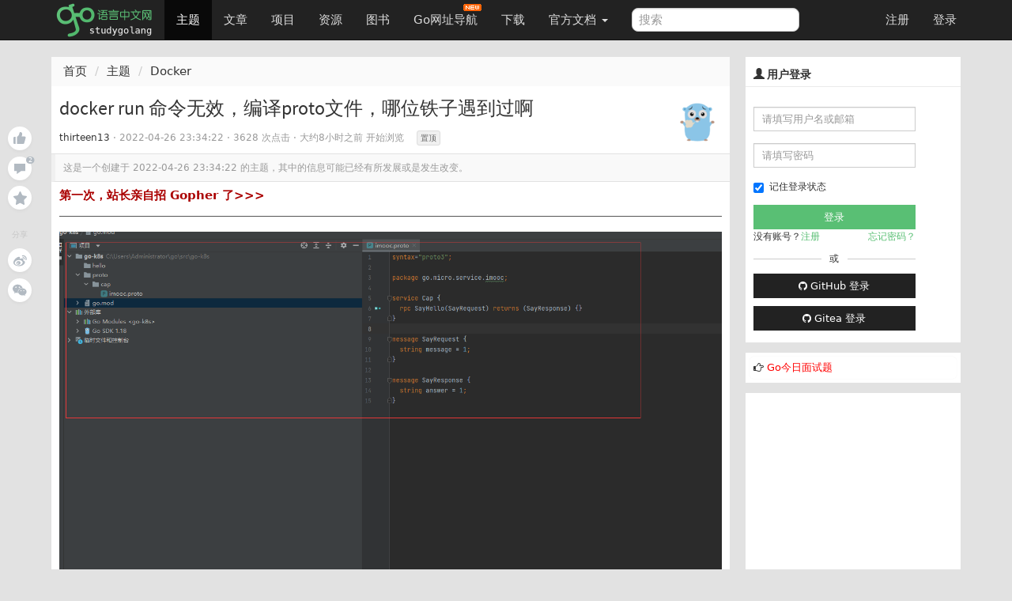

--- FILE ---
content_type: text/html; charset=UTF-8
request_url: https://studygolang.com/topics/15438
body_size: 10019
content:
<!DOCTYPE html>
<html lang="zh-CN">
<head>
	<title>docker run 命令无效，编译proto文件，哪位铁子遇到过啊  - Go语言中文网 - Golang中文社区</title>
	<meta name="viewport" content="width=device-width, initial-scale=1, maximum-scale=1.0, user-scalable=no">
	<meta http-equiv="X-UA-Compatible" content="IE=edge, chrome=1">
	<meta charset="utf-8">
	<meta name="wwads-cn-verify" content="c45147dee729311ef5b5c3003946c48f" />
	<link rel="shortcut icon" href="https://static.golangjob.cn/static/img/favicon.ico">
	<link rel="apple-touch-icon" type="image/png" href="https://static.golangjob.cn/static/img/logo2.png">
	<meta name="keywords" content="Go,Golang,Go语言,GoCN,Go中国">
<meta name="description" content="![5OHYMXRGW[K8ZDH`I]EATUJ.png](https://static.golangjob.cn/220426/cc061fe90b0700be10b1593a565f4a16.png)">
	<meta name="author" content="polaris <polaris@studygolang.com>">
	<link rel="canonical" href="https://studygolang.com/" />

	<link href="https://lib.baomitu.com/bootswatch/3.4.0/cosmo/bootstrap.css" rel="stylesheet">
	<link href="https://lib.baomitu.com/font-awesome/4.7.0/css/font-awesome.min.css" rel="stylesheet">
	<link rel="stylesheet" href="https://static.golangjob.cn/static/dist/css/sg_libs.min.css?v=20180305"/>
	<link rel="stylesheet" href="https://static.golangjob.cn/static/dist/css/sg_styles.min.css?v=20191128"/>

	
<link href="https://static.golangjob.cn/static/dist/css/table.min.css" media="screen" rel="stylesheet" type="text/css">
<link href="https://lib.baomitu.com/prism/9000.0.1/themes/prism-okaidia.min.css" rel="stylesheet">
<link href="https://lib.baomitu.com/prism/9000.0.1/plugins/line-numbers/prism-line-numbers.min.css" rel="stylesheet">




	<script type="text/javascript" src="https://cdn.wwads.cn/js/makemoney.js" async></script>
</head>
<body>
	<header class="navbar navbar-default navbar-fixed-top" role="navigation">
		<div class="container">
			
			<div class="navbar-header">
				<a href="/" class="navbar-brand" title="Go语言中文网"><img alt="Go语言中文网" src="https://static.golangjob.cn/static/img/logo.png" style="margin-top: -7px; height: 45px;"></a>
				<button class="navbar-toggle" type="button" data-toggle="collapse" data-target="#navbar-main">
					<span class="icon-bar"></span>
					<span class="icon-bar"></span>
					<span class="icon-bar"></span>
				</button>
			</div>
			<div class="navbar-collapse collapse" id="navbar-main">
				<ul class="nav navbar-nav">
					<li class="active">
						<a href="/topics">主题</a>
					</li>
					<li class="">
						<a href="/articles">文章</a>
					</li>
					<li class="">
						<a href="/projects">项目</a>
					</li>
					<li class="">
						<a href="/resources">资源</a>
					</li>
					<li class="">
						<a href="/books">图书</a>
					</li>
					<li>
						
						<a href="https://hao.studygolang.com/" target="_blank">Go网址导航<i class="newfuture"></i></a>
					</li>
					<li class="">
						<a href="/dl">下载</a>
					</li>
					<li class="dropdown ">
						<a class="dropdown-toggle" data-toggle="dropdown" href="#" id="docs">官方文档 <span class="caret"></span></a>
						<ul class="dropdown-menu" aria-labelledby="docs">
						
							<li><a href="http://docs.studygolang.com" target="_blank">英文文档</a></li>
							<li><a href="http://docscn.studygolang.com" target="_blank">中文文档</a></li>
							<li><a href="/pkgdoc">标准库中文版</a></li>
							<li role="presentation" class="divider"></li>
							<li><a href="http://tour.studygolang.com" target="_blank">Go指南</a></li>
						
						</ul>
					</li>
				</ul>
				<form class="navbar-form navbar-left" action="/search" role="search" target="_blank">
					<input type="text" name="q" class="form-control search-query" placeholder="搜索" value="">
				</form>
				<ul class="nav navbar-nav navbar-right" id="userbar">
					
					<li class="first"><a href="/account/register">注册</a></li><li class="last"><a href="/account/login">登录</a></li>
					
				</ul>
			</div>
		</div>
	</header>
	<div class="wrapper" id="wrapper">
		<div class="container" role="main">
		

			

<div class="suspended-panel">
    
    <div badge="0"
        class="like-btn panel-btn like-adjust  "></div>
    <div badge="2"
        class="comment-btn panel-btn comment-adjust with-badge"></div>
    
    <div class="collect-btn panel-btn "></div>
    <div class="share-title">分享</div>
    <div class="weibo-btn share-btn panel-btn"></div>
    
    <div class="wechat-btn share-btn panel-btn"></div>
</div>

<style type="text/css">
.suspended-panel {
	position: fixed;
	top: 16rem;
	margin-left: -6rem;
}

.panel-btn {
    position: relative;
    margin-bottom: .75rem;
    width: 3rem;
    height: 3rem;
    background-color: #fff;
    background-position: 50%;
    background-repeat: no-repeat;
    border-radius: 50%;
    box-shadow: 0 2px 4px 0 rgba(0,0,0,.04);
    cursor: pointer
}

.panel-btn:not(.share-btn).active.with-badge:after {
    background-color: #74ca46
}

.panel-btn.with-badge:after {
    content: attr(badge);
    position: absolute;
    top: 0;
    left: 75%;
    padding: .1rem .4rem;
    font-size: 1rem;
    text-align: center;
    line-height: 1;
    white-space: nowrap;
    color: #fff;
    background-color: #b2bac2;
    border-radius: .7rem;
    transform-origin: left top;
    transform: scale(.75)
}

.panel-btn.like-btn {
    background-image: url(https://static.golangjob.cn/static/img/zan.svg)
}

.panel-btn.like-btn:hover {
    background-image: url(https://static.golangjob.cn/static/img/zan-hover.svg)
}

.panel-btn.like-btn.active {
    background-image: url(https://static.golangjob.cn/static/img/zan-active.svg)
}

.panel-btn.like-btn.like-adjust {
    background-position: 53% 46%;
}

.panel-btn.comment-btn {
    background-image: url(https://static.golangjob.cn/static/img/comment.svg)
}

.panel-btn.comment-btn:hover {
    background-image: url(https://static.golangjob.cn/static/img/comment-hover.svg)
}

.panel-btn.comment-btn.comment-adjust {
    background-position: 50% 55%
}

.panel-btn.collect-btn {
    background-image: url(https://static.golangjob.cn/static/img/collect.svg)
}

.panel-btn.collect-btn.active {
    background-image: url(https://static.golangjob.cn/static/img/collect-active.svg)
}

.panel-btn.collect-btn.open,.panel-btn.collect-btn:hover {
    background-image: url(https://static.golangjob.cn/static/img/collect-hover.svg)
}

.panel-btn.weibo-btn {
    background-image: url(https://static.golangjob.cn/static/img/weibo.svg)
}

.panel-btn.weibo-btn:hover {
    background-image: url(https://static.golangjob.cn/static/img/weibo-hover.svg)
}

.panel-btn.qq-btn {
    background-image: url(https://static.golangjob.cn/static/img/qq.svg)
}

.panel-btn.qq-btn:hover {
    background-image: url(https://static.golangjob.cn/static/img/qq-hover.svg)
}

.panel-btn.wechat-btn {
    background-image: url(https://static.golangjob.cn/static/img/wechat.svg)
}

.panel-btn.wechat-btn:hover {
    background-image: url(https://static.golangjob.cn/static/img/wechat-hover.svg)
}

.panel-btn.wechat-btn:hover .wechat-qr-code-img {
    display: block
}

.share-title {
    margin: 2.5rem 0 1rem;
    font-size: 1rem;
    text-align: center;
    color: #c6c6c6;
    user-select: none
}

.wechat-btn img {
    position: absolute;
    top: 100%;
    left: 50%;
    width: 8rem;
    height: 8rem;
    margin-top: 1rem;
    border: .5rem solid #fff;
    transform: translateX(-50%);
}
</style>


<div class="row">
    <div class="col-md-9 col-sm-6">
        <div class="sep20"></div>

        <ol class="breadcrumb">
            <li><a href="/">首页</a></li>
            <li><a href="/topics">主题</a></li>
            <li><a href="/go/docker">Docker</a></li>
        </ol>
        <div class="page">
            <div class="box_white" style="overflow: visible;">
                <div class="title">
                    <div class="pull-right">
                        <a href="/user/thirteen13" title="thirteen13">
                            <img src="https://static.golangjob.cn/avatar/gopher07.png?imageView2/2/w/62" alt="thirteen13" width="62px" height="62px">
                            
                        </a>
                    </div>
                    <h1>
                        docker run 命令无效，编译proto文件，哪位铁子遇到过啊
                    </h1>
                    <small class="c9">
                        <a href="/user/thirteen13">thirteen13</a> · <span title="2022-04-26 23:34:22" class="timeago"></span> · 3628 次点击 ·
                        <span class="timeago" title="2026-01-21 16:41:28"></span> 开始浏览&nbsp; &nbsp;
                        
                        
                        <a id="set-top" class="op" href="/topics/set_top?tid=15438" title="置顶">置顶</a>
                        
                    </small>
                </div>
                
                <div class="outdated">这是一个创建于 <span title="2022-04-26 23:34:22" class="timeago"></span> 的主题，其中的信息可能已经有所发展或是发生改变。</div>
                
                <div class="cell">
                    

	      <div class="ad-wrap" style="margin-bottom: 8px;font-size:15px;">
             <a style="color:#A00; font-weight:bold;" href="https://studygolang.com/topics/15255" target="_blank">第一次，站长亲自招 Gopher 了&gt;&gt;&gt; </a>
	      </div>
	      <hr>

                        <div class="content markdown-body">![5OHYMXRGW[K8ZDH`I]EATUJ.png](https://static.golangjob.cn/220426/cc061fe90b0700be10b1593a565f4a16.png)</div>
												<hr>
												<div>
													<p class="text-center" style="color:red">有疑问加站长微信联系（非本文作者）</p>
													<img alt="" src="https://static.golangjob.cn/static/img/footer.png?imageView2/2/w/280" class="img-responsive center-block">
												</div>
                    
                </div>
                

                
                <div class="cell qrcode" style="position: relative;">
	<p>入群交流（和以上内容无关）：加入Go大咖交流群，或添加微信：liuxiaoyan-s 备注：入群；或加QQ群：692541889</p>
	<span style="display: none;" class="qrcode-pop course-pop">
		<img src="https://static.golangjob.cn/static/img/detail-qrcode.png" alt="关注微信" class="img-responsive center-block" height="280">
	</span>
</div>

<style type="text/css">
.course-pop {
	background: #fff;
	border: 1px solid #ddd;
	position: absolute;
	left: 25%;
	top: 32px;
	-moz-box-shadow: 0 2px 5px #ddd;
	-webkit-box-shadow: 0 2px 5px #d9d9d9;
	box-shadow: 0 2px 5px #d9d9d9;
	border-radius: 2px;
	text-align: center;
	line-height: 32px;
	width: 50%;
	z-index: 999;
}
</style>


                <div class="content-buttons">
                    <div class="pull-right c9 f11" style="line-height: 12px; padding-top: 3px; text-shadow: 0px 1px 0px #fff;">3628 次点击 &nbsp;</div>
                    <a class="tb collect" href="javascript:;" title="加入收藏" data-objid="15438" data-objtype="0" data-collect="">加入收藏</a>
                    <a href="javascript:" class="tb weibo-btn">微博</a>
                    <div id="content-thank">
                        <a class="tb" href="javascript:;" title="赞" data-objid="15438" data-objtype="0" data-flag="">赞</a>
                    </div>
                </div>
            </div>
            
            <div class="sep20"></div>

            
            <div id="replies" class="box_white">
                <div class="cell">
                    <div class="pull-right" style="margin: -3px -5px 0px 0px;">
                    
                        
                        
                        <a href="/tag/docker" class="tag"><li class="fa fa-tag"></li> docker</a>
                        
                        <a href="/tag/%e9%93%81%e5%ad%90" class="tag"><li class="fa fa-tag"></li> 铁子</a>
                        
                        <a href="/tag/%e7%bc%96%e8%af%91" class="tag"><li class="fa fa-tag"></li> 编译</a>
                        
                        <a href="/tag/%e6%95%88" class="tag"><li class="fa fa-tag"></li> 效</a>
                        
                    
                    </div>
                    
                        <span class="c9"><span class="cmtnum">2</span> 回复 &nbsp;<strong class="snow">|</strong> &nbsp;直到 2025-05-11 10:07:47</span>
                    
                </div>
                






                <div class="comment-list cell" data-objid="15438" data-objtype="0" >
                    <div class="words hide"><div class="text-center">暂无回复</div></div>
                </div>
                






            </div>

            
                
                
                
<div class="sep10"></div>
<div class="box_white page-comment">
	<input type="hidden" name="me-uid" value="0"/>
	<div class="cell">添加一条新回复
	
	<span class="h2-tip">
	（您需要 <a class="c-log" href="javascript:openPop('#login-pop');">登录</a> 后才能回复 <a href="/user/register" class="c-reg"> 没有账号</a> ？）</span>
	
	</div>
	<div class="cell">
		<div class="row clearfix md-toolbar">
			<ul class="col-md-10 list-inline comment-tab-menu" data-comment-group="default">
				<li class="comment-edit-tab cur"><a href="#" class="op">编辑</a></li>
				<li class="comment-preview-tab"><a href="#" class="op">预览</a></li>
				<li>
					<div class="nav reply-to dn" data-floor="" data-username="">
						<i class="fa fa-mail-reply" title=""></i>
						<a href="#reply" class="user" title=""></a>
						<a href="#" class="close"><i class="fa fa-close"></i></a>
					</div>
				</li>
			</ul>
			<div class="col-md-2 text-right">
				<i id="upload-img" class="glyphicon glyphicon-picture upload-img tool-tip" data-toggle="tooltip" data-placement="top" title="上传图片"></i>
			</div>
		</div>
		<div class="submit" id="commentForm">
			<div class="comment-content-text" data-comment-group="default">
				<textarea id="comment-content" name="content" class="comment-textarea main-textarea need-autogrow" rows="8"></textarea>
			</div>
			<div class="comment-content-preview cell" data-comment-group="default"></div>
			<div class="sub row">
				<ul class="help-block col-md-10">
					<li>请尽量让自己的回复能够对别人有帮助</li>
					<li class="markdown_tip">支持 Markdown 格式, <strong>**粗体**</strong>、~~删除线~~、<code>`单行代码`</code></li>
					<li>支持 @ 本站用户；支持表情（输入 : 提示），见 <a href="http://www.emoji-cheat-sheet.com/" target="_blank">Emoji cheat sheet</a></li>
					<li>图片支持拖拽、截图粘贴等方式上传</li>
				</ul>
				<div class="col-md-2 text-right"><button id="comment-submit" type="submit" title="提交" class="btn btn-default">提交</button></div>
			</div>
		</div>
	</div>
</div>

<script type="text/x-jsrender" id="one-comment">
<div class="reply [%if is_new%]light[%/if%]" id="reply-[%:comment.floor%]">
	<div data-floor="[%:comment.floor%]">
		<div class="avatar"><a title="[%:user.username%]" href="/user/[%:user.username%]"><img class="media-object avatar-48" src="[%:user.avatar%]" alt="[%:user.username%]"></a></div>
			<div class="infos">
				<div class="info">
					<span class="name">
						<a class="user-name" data-name="[%:user.name%]" href="/user/[%:user.username%]">[%:user.username%]</a>
					</span> ·
					<span class="floor">#[%:comment.floor%]</span> ·
					<abbr class="timeago" title="[%:comment.ctime%]">[%:comment.cmt_time%]</abbr>
					<span class="opts pull-right">
						<span class="op-reply hideable">
							[%if me.uid == user.uid %]
								<a data-floor="[%:comment.floor%]" title="编辑" class="btn-edit glyphicon glyphicon-edit"></a>
							[%/if%]
						  <a data-floor="[%:comment.floor%]" data-username="[%:user.username%]" title="回复此楼" class="btn-reply fa fa-mail-reply" href="#"></a>
						</span>
						
					</span>
				</div>
				[%if comment.reply_floor > 0%]
				<div class="reply-to-block">
					<div class="info reply_user">
						对
						<a data-remote="true" href="/user/[%:comment.reply_user.username%]">
							<img class="media-object avatar-16" src="[%:comment.reply_user.avatar%]" alt="[%:comment.reply_user.username%]"><span class="user-name">[%:comment.reply_user.username%]</span>
						</a>
						<a href="#reply-[%:comment.reply_floor%]"><span class="reply-floor">#[%:comment.reply_floor%]</span></a> 回复
					</div>
					<div class="markdown dn">
						<p>[%:comment.reply_content%]</p>
					</div>
				</div>
				[%/if%]

			<div class="markdown" data-floor="[%:comment.floor%]">
				<div class="content">[%:comment.content%]</div>
				<div class="edit-wrapper">
					<div class="row clearfix md-toolbar">
						<ul class="col-md-10 list-inline comment-tab-menu" data-comment-group="[%:comment.floor%]">
								<li class="comment-edit-tab cur"><a href="#" class="op">编辑</a></li>
								<li class="comment-preview-tab"><a href="#" class="op">预览</a></li>
						</ul>
						<div class="col-md-2 text-right">
							<i data-floor="[%:comment.floor%]" class="glyphicon glyphicon-picture upload-img tool-tip" data-toggle="tooltip" data-placement="top" title="上传图片"></i>
						</div>
					</div>
					<div class="comment-content-text" data-comment-group="[%:comment.floor%]">
						<textarea data-raw-content="[%:comment.rawContent%]" name="content" class="comment-textarea" rows="8" style="width: 100%;">[%:comment.rawContent%]</textarea>
					</div>
					<div class="comment-content-preview cell" data-comment-group="[%:comment.floor%]"></div>
					<div class="text-right">
						<button type="submit" title="提交" data-cid="[%:comment.cid%]" data-floor="[%:comment.floor%]" class="submit btn btn-default">提交</button>
						<button title="取消" data-floor="[%:comment.floor%]" class="cancel btn btn-default">取消</button>
					</div>
				</div>
			</div>
		</div>
	</div>
</div>
</script>

                
            

            


        </div>
    </div>
    <div class="col-md-3 col-sm-6">
        <div class="sep20"></div>

        <div class="box_white sidebar">
	
	<div class="top">
		<h3 class="title"><i class="glyphicon glyphicon-user"></i> 用户登录</h3>
	</div>
	<div class="sb-content inner_content" style="padding-bottom: 0;">
		<form action="/account/login" method="post" class="form-horizontal login" role="form" style="padding-top: 0; padding-bottom: 0;">
			<div class="form-group">
				<div class="col-sm-10">
					<input type="text" class="form-control input-sm" id="username" name="username" placeholder="请填写用户名或邮箱">
				</div>
			</div>
			<div class="form-group">
				<div class="col-sm-10">
					<input type="password" class="form-control input-sm" id="passwd" name="passwd" placeholder="请填写密码">
				</div>
			</div>
			<div class="form-group">
				<div class="col-sm-10">
					<div class="checkbox" style="padding-top: 0px;">
						<label>
							<input id="user_remember_me" name="remember_me" type="checkbox" value="1" checked="checked" />	记住登录状态
						</label>
					</div>
					<input class="btn btn-block btn-success btn-sm" data-disable-with="正在登录" name="commit" type="submit" value="登录" />
					<div class="sidebar-login-tip">
						<div>没有账号？<a href="/account/register">注册</a></div>
						<div><a href="/account/forgetpwd">忘记密码？</a></div>
					</div>
					<div class="sep10"></div>
					<div class="cut-line">
						<div class="solid"></div>
						或
						<div class="solid"></div>
					</div>
					<div class="sep10"></div>
					<div>
						<a href="/oauth/github/login" class="btn btn-default btn-sm btn-block">
							<i class="fa fa-github" aria-hidden="true"></i>
							GitHub 登录
						</a>
					</div>
					<div class="sep10"></div>
					<div>
						<a href="/oauth/gitea/login" class="btn btn-default btn-sm btn-block">
							<i class="fa fa-github" aria-hidden="true"></i>
							Gitea 登录
						</a>
					</div>
				</div>
			</div>
		</form>
	</div>
	
</div>



<div class="row box_white sidebar">
	<div class="box" style="padding: 5px; font-size: 13px;">
		<div class="pull-left">
			<i class="fa fa-hand-o-right" aria-hidden="true"></i> <a href="/interview/question" style="color:red;">Go今日面试题</a>
		</div>
	</div>
</div>



<style>
.cut-line { display: flex; display: -webkit-flex; justify-content: space-between; align-items: center; }
.cut-line .solid { height: 1px; background-color: #ccc; width: 42%; }
.sidebar-login-tip { display: flex; display: -webkit-flex; justify-content: space-between; }
.sidebar-login-tip a { color: #59BF74; }
</style>


        
        <div class="box_white sidebar" id="ad-right1">
            
                <script async src="//pagead2.googlesyndication.com/pagead/js/adsbygoogle.js"></script>
<!-- 侧边栏300*250 -->
<ins class="adsbygoogle"
     style="display:inline-block;width:300px;height:250px"
     data-ad-client="ca-pub-4512014793067058"
     data-ad-slot="8940185983"></ins>
<script>
(adsbygoogle = window.adsbygoogle || []).push({});
</script>
            
        </div>
        

        <div class="box_white sidebar">
	<div class="top">
		<h3 class="title"><i class="glyphicon glyphicon-stats"></i>&nbsp;今日阅读排行</h3>
	</div>
	<div class="sb-content">
		<div class="rank-list" data-objtype="0" data-limit="10" data-rank_type="today">
			<ul class="list-unstyled">
				<img src="/static/img/loaders/loader7.gif" alt="加载中" />
			</ul>
		</div>
	</div>
</div>

        
        <div class="box_white sidebar" id="ad-right2">
            
                <script async src="https://pagead2.googlesyndication.com/pagead/js/adsbygoogle.js?client=ca-pub-4512014793067058"
     crossorigin="anonymous"></script>
<!-- 侧边栏自适应 -->
<ins class="adsbygoogle"
     style="display:block"
     data-ad-client="ca-pub-4512014793067058"
     data-ad-slot="3487838313"
     data-ad-format="auto"
     data-full-width-responsive="true"></ins>
<script>
     (adsbygoogle = window.adsbygoogle || []).push({});
</script>
            
        </div>
        

        <div class="box_white sidebar">
	<div class="top">
		<h3 class="title"><i class="glyphicon glyphicon-stats"></i>&nbsp;一周阅读排行</h3>
	</div>
	<div class="sb-content">
		<div class="rank-list" data-objtype="0" data-limit="10" data-rank_type="week">
			<ul class="list-unstyled">
				<img src="/static/img/loaders/loader7.gif" alt="加载中" />
			</ul>
		</div>
	</div>
</div>

        <div class="box_white sidebar">
    <div class="top">
        <h3 class="title"><i class="glyphicon glyphicon-qrcode"></i>&nbsp;&nbsp;关注我</h3>
    </div>
    <div class="sb-content">
        <div>
            <ul class="list-unstyled">
                <li class="text-center">
                    扫码关注<span style="color: red;">领全套学习资料</span>
                    <img src="https://static.golangjob.cn/static/img/wx_sg_qrcode.jpg?imageView2/2/w/280" alt="关注微信公众号" class="img-responsive center-block">
                </li>
                <li class="text-center">
                    加入 QQ 群：
                    <ul class="list-unstyled">
                        <li>192706294（已满）</li>
                        <li>731990104（已满）</li>
                        <li>798786647（已满）</li>
                        <li>729884609（已满）</li>
                        <li>977810755（已满）</li>
                        <li>815126783（已满）</li>
                        <li>812540095（已满）</li>
                        <li>1006366459（已满）</li>
                        <li>692541889</li>
                    </ul>
                    <br>
                </li>
								<li>
                    <img src="https://static.golangjob.cn/static/img/polarisxu-qrcode-m.jpg?imageView2/2/w/280" alt="关注微信公众号" class="img-responsive center-block">
								</li>
                <li class="text-center">
                    加入微信群：liuxiaoyan-s，备注入群
                </li>
                <li class="text-center">也欢迎加入知识星球 <a href="https://t.zsxq.com/r7AUN3B" target="_blank">Go粉丝们（免费）</a></li>
            </ul>
        </div>
    </div>
</div>


    </div>
</div>

		</div>
	</div>
	<div class="sep10"></div>
	<footer id="bottom">
		<div class="container nav-content">
			<div class="inner_content">
				<div class="sep10"></div>
				<strong>
					
					<a href="/wiki/about" class="dark">关于</a> &nbsp; <span class="snow">•</span> &nbsp;
					
					<a href="/wiki/faq" class="dark">FAQ</a> &nbsp; <span class="snow">•</span> &nbsp;
					
					<a href="/wiki/contributors" class="dark">贡献者</a> &nbsp; <span class="snow">•</span> &nbsp;
					
					<a href="/readings" class="dark">晨读</a> &nbsp; <span class="snow">•</span> &nbsp;
					
					<a href="https://github.com/studygolang" class="dark">Github</a> &nbsp; <span class="snow">•</span> &nbsp;
					
					<a href="http://weibo.com/studygolang" class="dark">新浪微博</a> &nbsp; <span class="snow">•</span> &nbsp;
					
					<a href="https://play.studygolang.com" class="dark">Play</a> &nbsp; <span class="snow">•</span> &nbsp;
					
					<a href="/wiki/duty" class="dark">免责声明</a> &nbsp; <span class="snow">•</span> &nbsp;
					
					<a href="/wiki/contact" class="dark">联系我们</a> &nbsp; <span class="snow">•</span> &nbsp;
					
					<a href="/wiki/donate" class="dark">捐赠</a> &nbsp; <span class="snow">•</span> &nbsp;
					
					<a href="/wiki/cool" class="dark">酷站</a> &nbsp; <span class="snow">•</span> &nbsp;
					
					<a href="/feed.html" class="dark">Feed订阅</a> &nbsp; <span class="snow">•</span> &nbsp;
					
					<span id="onlineusers">24394</span> 人在线
				</strong>
				&nbsp;<span class="cc">最高记录 <span id="maxonline">5390</span></span>
				<div class="sep20"></div>
				&copy;2013-2026 studygolang.com Go语言中文网，中国 Golang 社区，致力于构建完善的 Golang 中文社区，Go语言爱好者的学习家园。
				<div class="sep5"></div>
				Powered by <a href="https://github.com/studygolang/studygolang">StudyGolang(Golang + MySQL)</a> &nbsp;<span class="snow">•</span>&nbsp;<span class="snow">·</span>&nbsp;CDN 采用 <a href="https://portal.qiniu.com/signup?code=3lfz4at7pxfma" title="七牛云" class="dark" target="_blank">七牛云</a>
				<div class="sep20"></div>
				<span class="small cc">VERSION: V4.0.0&nbsp;<span class="snow">·</span>&nbsp;13.499461ms&nbsp;<span class="snow">·</span>&nbsp;<strong>为了更好的体验，本站推荐使用 Chrome 或 Firefox 浏览器</strong></span>
				<div class="sep20"></div>
				<span class="f12 c9"><a href="https://beian.miit.gov.cn/" target="_blank" rel="nofollow">京ICP备14030343号-1</a></span>
				<div class="sep10"></div>
			</div>
		</div>
	</footer>

	<div id="gotop"></div>

	
	<input type="hidden" id="is_login_status" value="0" />
	<div class="pop login-pop" id="login-pop">
		<div style="position: relative;"><span class="close" style="position: absolute; right: -15px; top: -15px; cursor: pointer; color: #000; font-size: 13px;">X</span></div>
		<div class="login-form">
			<div class="error text-center"></div>
			<div class="text-center" style="margin-bottom: 5px;">登录和大家一起探讨吧</div>
			<form action="#" method="post" class="form-horizontal" role="form">
				<div class="form-group">
					<label for="username" class="col-sm-3 control-label">用户名</label>
					<div class="col-sm-9 form-input">
						<input type="text" class="form-control" id="form_username" name="username" placeholder="请填写用户名或邮箱">
					</div>
				</div>
				<div class="form-group">
					<label for="passwd" class="col-sm-3 control-label">密码</label>
					<div class="col-sm-9 form-input">
						<input type="password" class="form-control" id="form_passwd" name="passwd" placeholder="密码">
					</div>
				</div>
				<div class="form-group">
					<div class="col-sm-offset-2 col-sm-10">
						<div class="checkbox">
							<label>
								<input id="user_remember_me" name="remember_me" type="checkbox" value="1" checked="checked" />	记住登录状态
							</label>
							<button type="submit" id="login-btn" class="btn btn-default btn-sm">登录</button>
						</div>
					</div>
				</div>
				<div class="form-group">
					<div class="col-sm-offset-2 col-sm-10">
						<a id="login-github" href="/oauth/github/login" class="btn btn-default btn-sm pull-left">
							<i class="fa fa-github" aria-hidden="true"></i>
							GitHub 登录
						</a>
						<div class="forget">
							<a href="/account/forgetpwd" title="点击找回密码">忘记密码？</a>
						</div>
						<div class="register">
							<span>还不是会员</span><a href="/account/register">现在注册</a>
						</div>
					</div>
				</div>
			</form>
		</div>
	</div>
	<div id="sg-overlay"></div>
	

	<script src="https://lib.baomitu.com/jquery/3.2.1/jquery.min.js"></script>
	<script src="https://lib.baomitu.com/twitter-bootstrap/3.3.7/js/bootstrap.min.js"></script>
	<script src="https://lib.baomitu.com/jquery-timeago/1.6.1/jquery.timeago.min.js"></script>
	<script src="https://lib.baomitu.com/zoom.js/0.0.1/zoom.min.js"></script>
	<script src="https://lib.baomitu.com/marked/0.3.6/marked.min.js"></script>
	<script src="https://lib.baomitu.com/Caret.js/0.3.1/jquery.caret.min.js"></script>
	<script src="https://lib.baomitu.com/emojify.js/1.1.0/js/emojify.min.js"></script>

	<script type="text/javascript">
	var uid =  0 ;
	var isHttps =  true ,
		cdnDomain = "https:\/\/static.golangjob.cn\/";
	if (isHttps) {
		var wsUrl = 'wss://studygolang.com/ws?uid='+uid;
	} else {
		var wsUrl = 'ws://studygolang.com/ws?uid='+uid;
	}
	var GLaunchTime =  1764508469 *1000;
	</script>
	<script src="https://lib.baomitu.com/lscache/1.1.0/lscache.min.js"></script>
	<script src="https://lib.baomitu.com/jsrender/0.9.90/jsrender.min.js"></script>
	<script src="https://lib.baomitu.com/plupload/3.1.1/plupload.full.min.js"></script>
	<script type="text/javascript">
	$.views.settings.delimiters("[%", "%]");
	
	</script>

	<script src="https://static.golangjob.cn/static/dist/js/sg_libs.min.js?v=0.01"></script>
	<script src="https://static.golangjob.cn/static/dist/js/sg_base.min.js?v=0.04"></script>

	
<script type="text/javascript" src="https://static.golangjob.cn/static/dist/js/topics.min.js?v=0.1"></script>
<script type="text/javascript">

SG.SIDE_BARS = [
    "/topics/recent",
    "/articles/recent",
    "/resources/recent",
    "/rank/view"
];

var keyprefix = 'topic';
var objid =  15438 ;

$(function(){
    new SG.Topics().parseContent($('.page .content'));

    $('code[class*="language-"]').parent('pre').addClass('line-numbers');

    
    $('.need-autogrow').autoGrow();

    
    
        
            loadComments();
        
    

    
    $('#wrapper .content').on('mousedown', 'a', function(evt){
        var url = $(this).attr('href');
        $(this).attr('target', '_blank');
    });

    $('#set-top').on('click', function(evt) {
        evt.preventDefault();

        var url = $(this).attr('href');
        $.post(url, {}, function(result) {
            if (result.ok) {
                comTip("置顶成功！");
            } else {
                comTip(result.msg);
            }
        });

        return false;
    });

    $('.weibo-btn').on('click', function(evt) {
		evt.preventDefault();

        window.open('http://service.weibo.com/share/share.php?url=https://studygolang.com/topics/15438&title='+encodeURIComponent('Go语言中文网 - docker run 命令无效，编译proto文件，哪位铁子遇到过啊 by thirteen13 #golang#'), '_blank', 'width=550,height=370');
	});
});
</script>

<script type="text/javascript">
$(function(){
	$('code[class*="language-"]').parent('pre').addClass('line-numbers');
});
</script>
<script src="https://lib.baomitu.com/prism/9000.0.1/prism.min.js"></script>
<script src="https://lib.baomitu.com/prism/9000.0.1/components/prism-go.min.js"></script>
<script src="https://lib.baomitu.com/prism/1.19.0/components/prism-json.min.js"></script>
<script src="https://lib.baomitu.com/prism/9000.0.1/components/prism-bash.min.js"></script>
<script src="https://lib.baomitu.com/prism/9000.0.1/components/prism-python.min.js"></script>
<script src="https://lib.baomitu.com/prism/9000.0.1/components/prism-nasm.min.js"></script>
<script src="https://lib.baomitu.com/prism/9000.0.1/components/prism-yaml.min.js"></script>
<script src="https://lib.baomitu.com/prism/9000.0.1/components/prism-sql.min.js"></script>
<script src="https://lib.baomitu.com/prism/9000.0.1/plugins/line-numbers/prism-line-numbers.min.js"></script>

<script type="text/javascript">
Prism.languages.xml = Prism.languages.markup;
Prism.languages.html = Prism.languages.markup;
Prism.languages.mathml = Prism.languages.markup;
Prism.languages.svg = Prism.languages.markup;
Prism.languages.text = Prism.languages.go;
Prism.languages.plain = Prism.languages.go;
Prism.languages.golang = Prism.languages.go;
Prism.languages.java = Prism.languages.go;
Prism.languages.Java = Prism.languages.go;
Prism.languages.none = Prism.languages.go;
Prism.languages.console = Prism.languages.bash;
Prism.languages.shell = Prism.languages.bash;
Prism.languages.asm = Prism.languages.nasm;
Prism.languages.makefile = Prism.languages.bash;
Prism.languages.Dockerfile = Prism.languages.bash;
Prism.languages.protobuf = Prism.languages.clike;
Prism.languages.c = Prism.languages.clike;
Prism.languages.cpp = Prism.languages.clike;
Prism.languages.CPP = Prism.languages.clike;
Prism.languages.js = Prism.languages.javascript;
Prism.languages.php = Prism.languages.clike;
Prism.languages.PHP = Prism.languages.clike;
</script>



    



    




	<script type="text/javascript" src="https://static.golangjob.cn/static/dist/js/sidebar.min.js?v=0.01"></script>

	
		
		
<script>
  (function(i,s,o,g,r,a,m){i['GoogleAnalyticsObject']=r;i[r]=i[r]||function(){
  (i[r].q=i[r].q||[]).push(arguments)},i[r].l=1*new Date();a=s.createElement(o),
  m=s.getElementsByTagName(o)[0];a.async=1;a.src=g;m.parentNode.insertBefore(a,m)
  })(window,document,'script','https://www.google-analytics.com/analytics.js','ga');

  ga('create', 'UA-18275235-2', 'auto');
  ga('send', 'pageview');

</script>


<script>
var _hmt = _hmt || [];
(function() {
  var hm = document.createElement("script");
  hm.src = "https://hm.baidu.com/hm.js?224c227cd9239761ec770bc8c1fb134c";
  var s = document.getElementsByTagName("script")[0];
  s.parentNode.insertBefore(hm, s);
})();
</script>
<script>
(function(){
  var bp = document.createElement('script');
  var curProtocol = window.location.protocol.split(':')[0];
  if (curProtocol === 'https') {
    bp.src = 'https://zz.bdstatic.com/linksubmit/push.js';
  } else {
    bp.src = 'http://push.zhanzhang.baidu.com/push.js';
  }
  var s = document.getElementsByTagName("script")[0];
  s.parentNode.insertBefore(bp, s);
})();
</script>

	

</body>
</html>


--- FILE ---
content_type: text/html; charset=utf-8
request_url: https://www.google.com/recaptcha/api2/aframe
body_size: 258
content:
<!DOCTYPE HTML><html><head><meta http-equiv="content-type" content="text/html; charset=UTF-8"></head><body><script nonce="fD-kfoxwKmk1bFHtvBA84g">/** Anti-fraud and anti-abuse applications only. See google.com/recaptcha */ try{var clients={'sodar':'https://pagead2.googlesyndication.com/pagead/sodar?'};window.addEventListener("message",function(a){try{if(a.source===window.parent){var b=JSON.parse(a.data);var c=clients[b['id']];if(c){var d=document.createElement('img');d.src=c+b['params']+'&rc='+(localStorage.getItem("rc::a")?sessionStorage.getItem("rc::b"):"");window.document.body.appendChild(d);sessionStorage.setItem("rc::e",parseInt(sessionStorage.getItem("rc::e")||0)+1);localStorage.setItem("rc::h",'1768984895724');}}}catch(b){}});window.parent.postMessage("_grecaptcha_ready", "*");}catch(b){}</script></body></html>

--- FILE ---
content_type: image/svg+xml
request_url: https://static.golangjob.cn/static/img/wechat.svg
body_size: 1283
content:
<svg xmlns="http://www.w3.org/2000/svg" width="18" height="16" viewBox="0 0 18 16">
    <path fill="#B2BAC2" fill-rule="nonzero" d="M8.387 6.97c1.939-1.828 5.126-1.942 7.27-.416.944.675 1.688 1.672 1.888 2.835a3.469 3.469 0 0 1-.107 1.664c-.199.615-.557 1.165-.985 1.644-.265.296-.56.566-.87.813-.05.04-.174.094-.154.16l.043.142.082.275.334 1.113-1.362-.75a185.84 185.84 0 0 0-.342-.187c-.028-.015-.113.024-.142.031-.076.02-.153.038-.23.057-.18.043-.36.085-.542.12a5.65 5.65 0 0 1-2.183-.016c-1.153-.23-2.228-.801-3.015-1.682-.834-.934-1.223-2.223-.996-3.46.166-.902.649-1.718 1.31-2.343m.179-1.947c.452 0 .78-.329.78-.783a.753.753 0 0 0-.78-.78c-.439 0-.936.294-.936.78 0 .486.497.783.936.783M4.205 3.46c-.439 0-.939.294-.939.78 0 .487.5.784.939.784.451 0 .777-.33.777-.783a.752.752 0 0 0-.777-.78m9.813 4.538c-.35 0-.679.379-.608.727.082.405.496.594.869.49.29-.08.568-.345.512-.671-.06-.357-.443-.546-.773-.546m-3.427 0c-.35 0-.684.376-.613.727.083.407.502.594.875.49.29-.08.566-.345.511-.671-.06-.359-.442-.546-.773-.546M5.384.848c2.456-.283 5.218.706 6.547 2.892.274.45.468.94.584 1.453a5.555 5.555 0 0 0-3.94 1.061 4.934 4.934 0 0 0-1.75 2.47 4.71 4.71 0 0 0-.015 2.696c-.75.059-1.474-.027-2.21-.177l-.512-.105c-.07-.014-.144.044-.208.076l-.305.153-1.273.641-.434.219.486-1.467.125-.378c.019-.058-.03-.067-.076-.1a8.363 8.363 0 0 1-.538-.423c-.382-.33-.73-.7-1.022-1.113a4.584 4.584 0 0 1-.746-3.582C.312 4.13.887 3.2 1.659 2.494c1.02-.938 2.358-1.49 3.725-1.647"/>
</svg>


--- FILE ---
content_type: image/svg+xml
request_url: https://static.golangjob.cn/static/img/zan.svg
body_size: 298
content:
<svg xmlns="http://www.w3.org/2000/svg" width="16" height="15" viewBox="0 0 16 15">
    <path fill="#B2BAC2" fill-rule="evenodd" d="M2.874 6.044V15h-1.73C.513 15 0 14.382 0 13.624V7.529c0-.79.535-1.485 1.143-1.485h1.731zM7.607 1.25C7.72.507 8.344-.013 9.03 0c.98.019 1.563.833 1.766 1.235.37.735.38 1.946.126 2.724-.23.704-.761 1.629-.761 1.629h3.982c.42 0 .811.206 1.072.563a1.5 1.5 0 0 1 .232 1.272l-1.801 6.513c-.164.627-.707 1.064-1.32 1.064H4.5V5.898C6.299 5.51 7.404 2.59 7.607 1.249z"/>
</svg>
